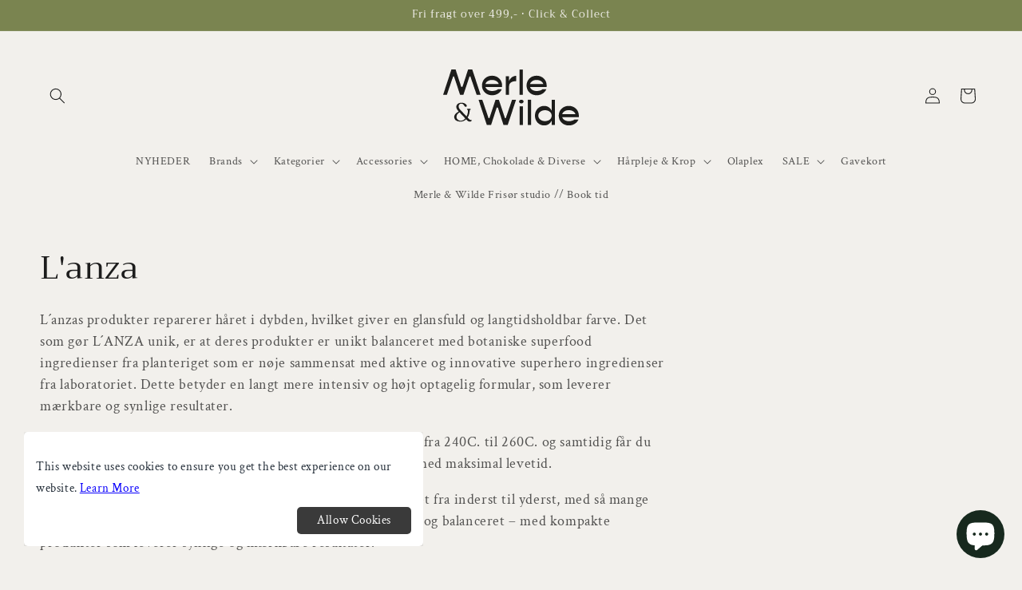

--- FILE ---
content_type: text/javascript
request_url: https://scripts.makeinfluence.com/integrations/b538684f-f61d-4c48-bcfc-72deea23c184.js?shop=merle-og-wilde.myshopify.com
body_size: 812
content:
(function(m,a,k,e,i,n,f) {
  m['MakeInfluenceObject']=i;m[i]=m[i]||{q:[]},
  m[i]=new Proxy(m[i],{get:function(t,p,r){return t.hasOwnProperty(p)
  ?t[p]:function(){m[i].q.push({n:p,a:arguments})}}}),n=a.createElement(k),
  f=a.getElementsByTagName(k)[0],n.async=1,n.src=e+'?'+Math.floor(new Date()
  /864e5);f.parentNode.insertBefore(n,f);
})(window,document,'script','//scripts.makeinfluence.com/a.js', 'MI');

MI.set('business_id', 'b538684f-f61d-4c48-bcfc-72deea23c184');
MI.send('pageview');

(function(shouldRun) {
  if (shouldRun) {
    const Shopify = window.Shopify || {};
    const MI = window.MI || {};

    if (Shopify && Shopify.checkout) {
      const orderPrefix = '#';
      const orderSuffix = '';

      const processOrderNumber = (orderNumber) => {
        const regex = new RegExp(`(${orderPrefix})([0-9]+)(${orderSuffix})`, 'g');
        const found = orderNumber.match(regex);

        return found[found.length-1].replace(orderPrefix, '').replace(orderSuffix, '');
      };

      const checkout = Shopify.checkout;

      const totalTax = checkout.total_tax || 0;
      const taxesIncluded = checkout.taxes_included || false;
      const subtotalPrice = checkout.subtotal_price || 0;

      const MICheckoutParams = {
        bid: 'b538684f-f61d-4c48-bcfc-72deea23c184',
        uid: processOrderNumber(document.querySelector('.os-order-number').innerHTML.trim()),
        value: taxesIncluded ? (subtotalPrice - totalTax) : subtotalPrice,
        currency: checkout.currency,
      };
      
      if (checkout.discount && parseFloat(checkout.discount.amount) > 0) {
        MICheckoutParams.promotion_code = checkout.discount.code;
      }

      const createdAt = new Date(checkout.created_at);
      const timeThreshold = 1000 * 60 * 15;

      if (Math.abs(createdAt.getTime() - new Date().getTime()) >= timeThreshold) {
        return;
      }


      if (MI && MI.send) {
        MI.send('conversion', {
          unique_id: MICheckoutParams.uid,
          value: MICheckoutParams.value,
          currency: MICheckoutParams.currency,
          promotion_codes: MICheckoutParams.promotion_code,
        });
      }

      const params = new URLSearchParams(MICheckoutParams);
      const image = document.createElement('img');
      image.src = `https://system.makeinfluence.com/p?${params.toString()}`;

      document.body.appendChild(image);
    }
  }
})(true);


--- FILE ---
content_type: image/svg+xml
request_url: https://merlewilde.dk/cdn/shop/files/MW_Logo_Black.svg?v=1757754814&width=190
body_size: 231
content:
<svg viewBox="0 0 1920 1080" xmlns="http://www.w3.org/2000/svg" id="Layer_1"><defs><style>.cls-1{fill:#1d1d1b;}</style></defs><path d="M205.6,204.8h53.66l70.93,221.19h15.4l70.93-221.19h53.66l105,321.99h-49.93l-79.33-233.79h-11.2l-77.47,233.79h-41.53l-77-233.79h-11.2l-79.33,233.79h-47.6l105-321.99Z" class="cls-1"></path><path d="M846.45,426.46h-209.99c8.86,30.8,41.53,51.8,85.39,51.8,30.33,0,57.87-9.33,72.33-21.93h48.53c-19.6,45.27-65.33,76.07-122.26,76.07-73.26,0-127.86-53.67-127.86-124.6s54.6-124.6,127.4-124.6,127.4,53.2,127.4,125.53c0,5.6-.47,12.6-.93,17.73ZM636.46,388.66h167.99c-9.33-30.8-42.93-51.33-84.46-51.33s-73.73,20.53-83.53,51.33Z" class="cls-1"></path><path d="M1026.11,285.06v67.2c-57.87,0-90.53,24.73-90.53,67.2v107.33h-41.53v-237.99h41.53v60.2c17.73-39.2,49.93-63.93,90.53-63.93Z" class="cls-1"></path><path d="M1068.11,204.8h41.53v321.99h-41.53V204.8Z" class="cls-1"></path><path d="M1410.63,426.46h-209.99c8.87,30.8,41.53,51.8,85.4,51.8,30.33,0,57.86-9.33,72.33-21.93h48.53c-19.6,45.27-65.33,76.07-122.26,76.07-73.27,0-127.86-53.67-127.86-124.6s54.6-124.6,127.4-124.6,127.4,53.2,127.4,125.53c0,5.6-.47,12.6-.93,17.73ZM1200.63,388.66h167.99c-9.33-30.8-42.93-51.33-84.46-51.33s-73.73,20.53-83.53,51.33Z" class="cls-1"></path><path d="M549.04,589.49h47.6l79.33,233.79h11.2l77-233.79h41.53l77.47,233.79h11.2l79.33-233.79h49.93l-105,321.99h-53.66l-70.93-221.19h-15.4l-70.93,221.19h-53.66l-105-321.99Z" class="cls-1"></path><path d="M1069.35,673.49h41.53v237.99h-41.53v-237.99Z" class="cls-1"></path><path d="M1172.94,589.49h41.53v321.99h-41.53v-321.99Z" class="cls-1"></path><path d="M1515.93,589.49v321.99h-41.07v-56c-17.73,37.33-51.8,61.6-94.73,61.6-67.2,0-117.13-53.67-117.13-124.6s49.93-124.6,117.13-124.6c42.94,0,77,24.26,94.73,61.6v-140h41.07ZM1474.87,792.48c0-39.67-36.4-69.53-84.46-69.53s-84.93,29.87-84.93,69.53,36.4,69.53,84.93,69.53,84.46-29.87,84.46-69.53ZM1119.02,612.59c0-13.43-12.32-23.53-28.59-23.53s-28.74,10.11-28.74,23.53,12.32,23.53,28.74,23.53,28.59-10.11,28.59-23.53Z" class="cls-1"></path><path d="M1817.85,811.15h-209.99c8.87,30.8,41.53,51.8,85.4,51.8,30.33,0,57.87-9.33,72.33-21.93h48.53c-19.6,45.27-65.33,76.07-122.26,76.07-73.26,0-127.86-53.67-127.86-124.6s54.6-124.6,127.4-124.6,127.4,53.2,127.4,125.53c0,5.6-.47,12.6-.93,17.73ZM1607.86,773.35h168c-9.33-30.8-42.93-51.33-84.46-51.33s-73.73,20.53-83.53,51.33Z" class="cls-1"></path><path d="M334.28,627.24c34.98-.33,66.33,21.78,66.33,39.93,0,6.93-4.95,12.21-13.2,12.21-24.42,0-17.16-39.93-57.09-39.93-19.14,0-33,14.85-33,33.99,0,24.75,15.51,39.27,35.31,60.06l65.01,68.31c11.55-23.1,17.82-49.83,17.82-72.93,0-11.55-13.53-11.22-13.53-17.16v-1.32c0-2.64,2.97-4.62,6.93-4.62h34.65c3.96,0,6.6,1.98,6.6,4.62v1.32c0,5.94-13.2,5.61-13.2,17.16,0,29.37-8.91,61.05-25.74,87.12l13.86,14.52c12.87,13.86,17.82,17.49,24.09,17.49h7.92c3.63,0,5.94,1.32,5.94,4.29v1.65c0,5.94-11.22,14.19-25.08,14.19-16.17,0-25.08-7.59-37.95-21.12l-7.59-8.25c-18.48,17.82-42.57,29.37-70.95,29.37-53.79,0-80.52-25.74-80.52-61.38,0-28.71,25.74-50.49,57.42-67.65-17.16-18.81-30.36-35.64-30.36-58.74,0-29.7,26.07-52.8,66.33-53.13ZM325.04,856.91c22.44,0,41.58-11.88,56.1-29.7l-72.6-77.22c-25.41,15.18-38.28,34.32-38.28,57.75,0,26.73,23.1,49.17,54.78,49.17Z" class="cls-1"></path></svg>